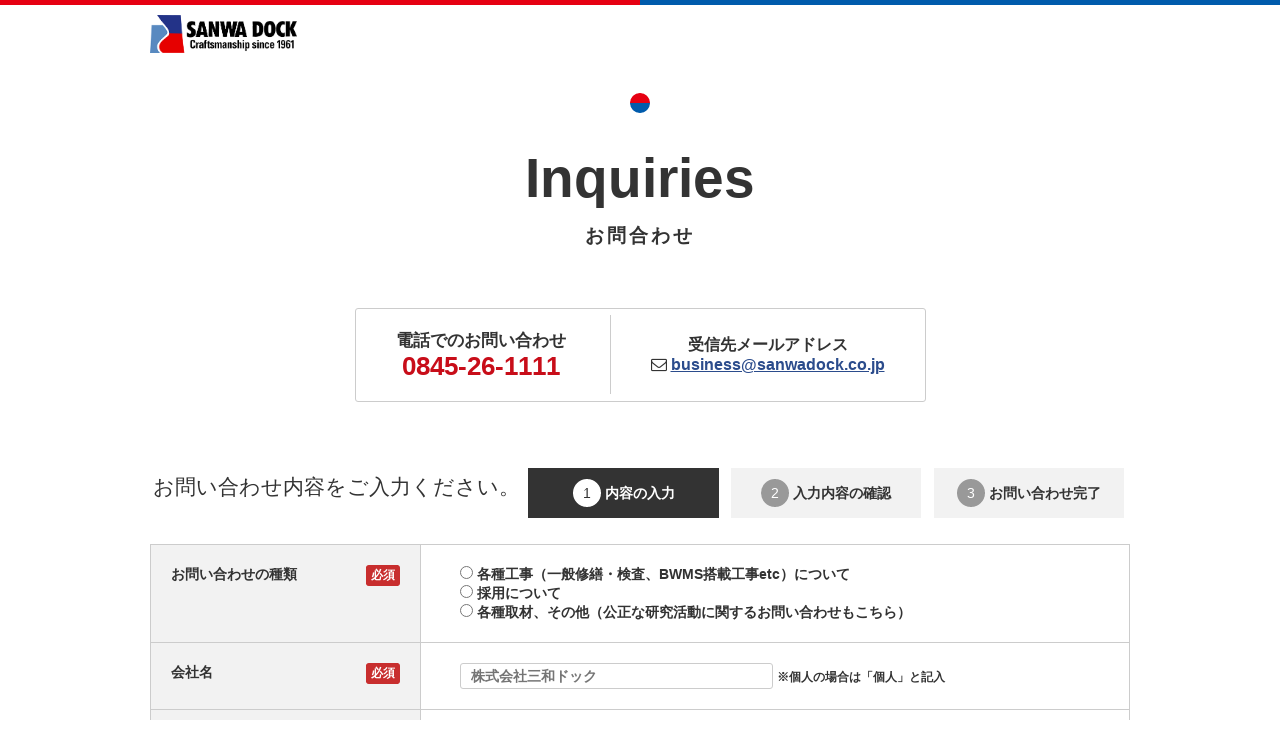

--- FILE ---
content_type: text/html; charset=UTF-8
request_url: https://www.sanwadock.co.jp/form/contact/input
body_size: 3624
content:
<!DOCTYPE HTML>
<!--[if IE 6]> <html class="no-js ie6" lang="ja"> <![endif]-->
<!--[if IE 7]> <html class="no-js ie7" lang="ja"> <![endif]-->
<!--[if IE 8]> <html class="no-js ie8" lang="ja"> <![endif]-->
<html lang=ja class="no-js">
<head>
    <!-- Google Tag Manager -->
    <script>(function(w,d,s,l,i){w[l]=w[l]||[];w[l].push({'gtm.start':
    new Date().getTime(),event:'gtm.js'});var f=d.getElementsByTagName(s)[0],
    j=d.createElement(s),dl=l!='dataLayer'?'&l='+l:'';j.async=true;j.src=
    'https://www.googletagmanager.com/gtm.js?id='+i+dl;f.parentNode.insertBefore(j,f);
    })(window,document,'script','dataLayer','GTM-M44HVS82');</script>
    <!-- End Google Tag Manager -->

    <meta http-equiv="content-type" content="text/html; charset=utf-8">
    <meta name="viewport" content="width=device-width,initial-scale=1.0,minimum-scale=1.0">
    <meta name="format-detection" content="telephone=no">
    <title>お問い合わせ内容の入力｜お問い合わせフォーム｜</title>
    <link rel="shortcut icon" href="/inc/image/common/favicon.ico">
    <link rel="stylesheet" href="/form/inc/css/style.css">

    <!--[if lt IE 9]>
    <script src="/form/inc/js/common/html5shiv.js"></script>
    <script src="/form/inc/js/common/css3-mediaqueries.js"></script>
    <script src="/form/inc/js/common/selectivizr-min.js"></script>
    <script src="/form/inc/js/common/flexibility.js"></script>
    <![endif]-->


</head>
<body id="input">
<!-- Google Tag Manager (noscript) -->
<noscript><iframe src="https://www.googletagmanager.com/ns.html?id=GTM-M44HVS82"
height="0" width="0" style="display:none;visibility:hidden"></iframe></noscript>
<!-- End Google Tag Manager (noscript) -->

  <header>
      <div class="h-wrap">
          <div id="logo">
              <a href="/"><img src="/inc/image/common/img_logo.png" alt="" class="logo"></a>
          </div>
      </div>
  </header>
  <h1 id="pageTitle">Inquiries<span>お問合わせ</span></h1>


    <div id="container">
        <div id="contents">

            <div class="contact_info grid grid1-1">
                <div class="gridwrap">
                    <dl>
                        <dt>
                            <h3>電話でのお問い合わせ</h3>
                            <strong>0845-26-1111</strong>
                        </dt>
                        <dd>受信先メールアドレス<br>
                            <i class="fa fa-envelope-o" aria-hidden="true"></i> <a href="mailto:business@sanwadock.co.jp">business@sanwadock.co.jp</a>
                        </dd>
                    </dl>
                </div>
            </div>

            <section class="step">

                <h2>お問い合わせ内容をご入力ください。</h2>
                <ul>
                    <li class="current">内容の入力</li>
                    <li>入力内容の確認</li>
                    <li>お問い合わせ完了</li>
                </ul>
            </section>


                        <form action="https://www.sanwadock.co.jp/form/contact/confirm" method="post" accept-charset="utf-8" id="main_form" novalidate="novalidate" autocomplete="off">

            <section>
                    <div id="formTable">

                            <div class="form_wrap"  data-form-group="category">
                                    <div class="title">
                                        <label for="category">お問い合わせの種類</label>
                                    </div><div class="tip"><span class="ico must">必須</span></div>
                                    <div class="detail">
                                        <div class="form_group_wrap">
                                            <div class="form_group_inner">

                                                <div class="category">
                                                    <div class="radio-check_normal">
                                                        <fieldset class="radio-check">
                                                                                                                            <span class="radio-check">
                                                                <input type="radio" name="category" value="construction" id="category_construction"  />                                                                <label for="category_construction">
                                                                  各種工事（一般修繕・検査、BWMS搭載工事etc）について                                                                </label>
                                                                </span>
                                                                                                                            <span class="radio-check">
                                                                <input type="radio" name="category" value="recruit" id="category_recruit"  />                                                                <label for="category_recruit">
                                                                  採用について                                                                </label>
                                                                </span>
                                                                                                                            <span class="radio-check">
                                                                <input type="radio" name="category" value="other" id="category_other"  />                                                                <label for="category_other">
                                                                  各種取材、その他（公正な研究活動に関するお問い合わせもこちら）                                                                </label>
                                                                </span>
                                                                                                                    </fieldset>
                                                        <!-- /form_group_wrap -->
                                                    </div>
                                                </div>

                                            </div>
                                            <!-- ここにエラーメッセージが入ります。 -->
                                        <div class="form_error_wrap">
                                                <div class="form_error_inner">
                                                        <i class="fa fa-exclamation-triangle"></i>
                                                    <ul>
                                                                                                            </ul>
                                                </div>
                                            </div>
                                        </div>
                                    </div>
                            </div>

                            <div class="form_wrap"  data-form-group="company">
                                    <div class="title">
                                        <label for="company">会社名</label>
                                    </div><div class="tip"><span class="ico must">必須</span></div>
                                    <div class="detail">
                                            <div class="form_group_wrap">
                                                    <div class="form_group_inner type_postal_code">
                                                            <div class="txt type_company">
                                                                    <input type="text" name="company" value="" class="zenkaku" data-ime-mode="active" placeholder="株式会社三和ドック"  />                                                                    <small>※個人の場合は「個人」と記入</small>
                                                            </div>
                                                    </div>
                                                    <!-- ここにエラーメッセージが入ります。 -->
                                                    <div class="form_error_wrap">
                                                        <div class="form_error_inner">
                                                            <i class="fa fa-exclamation-triangle"></i>
                                                            <ul>
                                                                                                                                        </ul>
                                                        </div>
                                                    </div>
                                                </div>
                                    </div>
                                <!-- /form_wrap -->
                                </div>

                            <div class="form_wrap"  data-form-group="name">
                                    <div class="title">
                                        <label for="name">氏名</label>
                                    </div><div class="tip"><span class="ico must">必須</span></div>
                                    <div class="detail">
                                            <div class="form_group_wrap">
                                                    <div class="form_group_inner type_postal_code">
                                                            <div class="txt type_name">
                                                                    <input type="text" name="name" value="" class="zenkaku" data-ime-mode="active" placeholder="三和 太郎"  />                                                            </div>
                                                    </div>
                                                    <!-- ここにエラーメッセージが入ります。 -->
                                                    <div class="form_error_wrap">
                                                        <div class="form_error_inner">
                                                            <i class="fa fa-exclamation-triangle"></i>
                                                            <ul>
                                                                                                                                        </ul>
                                                        </div>
                                                    </div>
                                                </div>
                                    </div>
                                <!-- /form_wrap -->
                                </div>

                           <div class="form_wrap">
                                    <div class="title">
                                        <label for="address">住所</label>
                                    </div><div class="tip"><span class="ico must">必須</span></div>
                                    <div class="detail">
                                        <div class="form_group_wrap">
                                            <div class="form_group_inner">
                                                    <div class="postalcode"  data-form-group="prefecture_code_1|prefecture_code_2">
                                                        <label for="prefecture_code_1">郵便番号</label>
                                                        <div>
                                                            <input type="tel" name="prefecture_code_1" value="" id="prefecture_code_1" class="postal01" data-ime-mode="inactive" maxlength="3"  />                                                            <span class="hyphen">-</span>
                                                            <input type="tel" name="prefecture_code_2" value="" id="prefecture_code_2" class="postal02" data-ime-mode="inactive" maxlength="4"  />                                                            <span>
                                                                <button class="postal" id="prefecture_zip2addr_btn" type="button" >住所の自動入力</button>
                                                            </span> <span class="example"><a href="http://www.post.japanpost.jp/zipcode/" target="_blank"><i class="fa fa-external-link"></i>郵便番号をお忘れの方 （郵便番号検索）</a></span>
                                                            <!-- /form_group_wrap -->
                                                        </div>
                                                            <!-- ここにエラーメッセージが入ります。 -->
                                                        <fieldset>
                                                            <div class="form_error_wrap">
                                                                <div class="form_error_inner">
                                                                        <i class="fa fa-exclamation-triangle"></i>
                                                                    <ul>
                                                                                                                                            </ul>
                                                                </div>
                                                            </div>
                                                        </fieldset>
                                                    </div>
                                                    <div class="city"  data-form-group="city">
                                                        <label for="city">県市区町・丁目</label>
                                                        <div>
                                                            <input type="text" name="city" value="" class="zenkaku" data-ime-mode="active" id="city"  />                                                            <!-- /form_group_wrap -->
                                                        </div>
                                                            <!-- ここにエラーメッセージが入ります。 -->
                                                        <fieldset>
                                                            <div class="form_error_wrap">
                                                                <div class="form_error_inner">
                                                                        <i class="fa fa-exclamation-triangle"></i>
                                                                    <ul>
                                                                                                                                            </ul>
                                                                </div>
                                                            </div>
                                                        </fieldset>
                                                    </div>
                                                    <div class="house_number"  data-form-group="house_number">
                                                        <label for="house_number">番地</label>
                                                        <div>
                                                            <input type="text" name="house_number" value="" class="zenkaku" data-ime-mode="active" id="house_number"  />                                                            <!-- /form_group_wrap -->
                                                        </div>
                                                            <!-- ここにエラーメッセージが入ります。 -->
                                                        <fieldset>
                                                            <div class="form_error_wrap">
                                                                <div class="form_error_inner">
                                                                        <i class="fa fa-exclamation-triangle"></i>
                                                                    <ul>
                                                                                                                                            </ul>
                                                                </div>
                                                            </div>
                                                        </fieldset>
                                                    </div>
                                                    <div class="building_name"  data-form-group="building_name">
                                                        <label for="building_name">建物名・部屋番号</label>
                                                        <div>
                                                            <input type="text" name="building_name" value="" class="zenkaku" data-ime-mode="active" id="building_name"  />                                                            <!-- /form_group_wrap -->
                                                        </div>
                                                            <!-- ここにエラーメッセージが入ります。 -->
                                                        <fieldset>
                                                            <div class="form_error_wrap">
                                                                <div class="form_error_inner">
                                                                        <i class="fa fa-exclamation-triangle"></i>
                                                                    <ul>
                                                                                                                                            </ul>
                                                                </div>
                                                            </div>
                                                        </fieldset>
                                                    </div>
                                                </div>
                                        </div>
                                    </div>
                                <!-- /form_wrap -->
                                </div>

                            <div class="form_wrap"  data-form-group="email">
                                    <div class="title">
                                                    <label for="email">メールアドレス</label>
                                    </div><div class="tip"><span class="ico must">必須</span></div>
                                    <div class="detail">
                                            <div class="form_group_wrap">
                                                    <div class="form_group_inner">
                                                            <div class="txt">
                                                                    <input type="email" name="email" value="" class="hankaku" data-ime-mode="inactive" placeholder="business@sanwadock.co.jp"  />                                                                    <small>※半角英数字</small>
                                                                    <p>送信内容の控えメールを自動送信いたします。<br>携帯電話メールの方は迷惑メール設定をご確認ください。</p>
                                                                </div>
                                                        </div>
                                                </div>
                                                <!-- ここにエラーメッセージが入ります。 -->
                                            <div class="form_error_wrap">
                                                    <div class="form_error_inner">
                                                        <i class="fa fa-exclamation-triangle"></i>
                                                        <ul>
                                                                                                                        </ul>
                                                    </div>
                                            </div>
                                    </div>
                                    <!-- /form_wrap -->
                            </div>

                            <div class="form_wrap"  data-form-group="tel">
                                    <div class="title">
                                            <label for="tel">電話番号</label>
                                    </div><div class="tip"><span class="ico must">必須</span></div>
                                    <div class="detail">
                                            <div class="form_group_wrap">
                                                    <div class="form_group_inner type_tel">
                                                            <div class="txt type_tel">
                                                                    <input type="tel" name="tel" value="" class="hankaku" data-ime-mode="inactive" placeholder="0845-26-1122"  />                                                                </div>
                                                    </div>
                                                    <!-- ここにエラーメッセージが入ります。 -->
                                                    <div class="form_error_wrap">
                                                        <div class="form_error_inner">
                                                                    <i class="fa fa-exclamation-triangle"></i>
                                                                    <ul>
                                                                                                                                                </ul>
                                                            </div>
                                                    </div>
                                                </div>
                                    </div>
                            <!-- /form_wrap -->
                            </div>

                            <div class="form_wrap"  data-form-group="message">
                                    <div class="title">
                                            <label for="message">お問合わせ内容</label>
                                    </div><div class="tip"><span class="ico must">必須</span></div>
                                    <div class="detail">
                                            <div class="form_group_wrap">
                                                    <div class="form_group_inner">
                                                            <div class="txt long">
                                                                    <textarea name="message" cols="40" rows="10" class="type_box" data-ime-mode="active" ></textarea>                                                                </div>
                                                    </div>
                                                    <!-- ここにエラーメッセージが入ります。 -->
                                                    <div class="form_error_wrap">
                                                        <div class="form_error_inner">
                                                                    <i class="fa fa-exclamation-triangle"></i>
                                                                    <ul>
                                                                                                                                                </ul>
                                                            </div>
                                                    </div>
                                                </div>
                                    </div>
                            <!-- /form_wrap -->
                            </div>

                        </div>
            </section>

            <div class="btn_area">
                        <div class="agree"  data-form-group="agree">
                                    <fieldset>
                                            
<input type="hidden" name="agree" value="" />
                                            <input type="checkbox" name="agree" value="上記内容に同意する" id="agree"  />                                            <label for="agree" ><a href="/privacy/index.html" target="_blank">個人情報の取扱い</a>に同意します。<span class="ico must">必須</span></label>
                                            <!-- ここにエラーメッセージが入ります。 -->
                                            <div class="form_error_wrap">
                                                <div class="form_error_inner">
                                                        <i class="fa fa-exclamation-triangle"></i>
                                                        <ul>
                                                                                                                            </ul>
                                                        </div>
                                                </div>

                                    </fieldset>
                            </div>
                            <button class="button button_step" type="submit">入力内容の確認へ </button>
            <!-- / .btn_area --></div>
            </form>            <!-- /contents --></div>
    <!-- / .container --></div>

    <footer>
            <address>Copyright&copy; SANWA DOCK CO LTD.ALL Rights Reserved</address>
    </footer>

    <!--▼jQuery-->
    <script type="text/javascript" src="/form/inc/js/common/jquery-1.11.3.min.js"></script>

    <script type="text/javascript" src="/form/inc/js/_inc/mdetect.js"></script>
    <script type="text/javascript" src="/form/inc/js/_inc/jquery.iefixbuttons-0.3.js"></script>
    <script type="text/javascript" src="/form/inc/js/_inc/jquery.disableOnSubmit.js"></script>
    <script type="text/javascript" src="/form/inc/js/_inc/jquery.placeholder.js"></script>
    <script type="text/javascript" src="/form/inc/js/_inc/jquery.zip2addrbyclick.min.js"></script>
    <script type="text/javascript" src="/form/inc/js/_inc/jquery.autoKana.js"></script>

    <script type="text/javascript" src="/form/inc/js/common/jquery.pfwForm.min.js"></script>
    <script type="text/javascript" src="/form/inc/js/common/common.js"></script>
    <!--▲jQuery-->
</body>
</html>


--- FILE ---
content_type: text/css
request_url: https://www.sanwadock.co.jp/form/inc/css/style.css
body_size: 3634
content:
/*!
 * ress.css • v1.1.2
 * MIT License
 * github.com/filipelinhares/ress
 */@import url(util/fontawesome/font-awesome.css);html{box-sizing:border-box;overflow-y:scroll;-webkit-text-size-adjust:100%}*,::before,::after{box-sizing:inherit}::before,::after{text-decoration:inherit;vertical-align:inherit}*{background-repeat:no-repeat;padding:0;margin:0}audio:not([controls]){display:none;height:0}hr{overflow:visible}article,aside,details,figcaption,figure,footer,header,main,menu,nav,section,summary{display:block}summary{display:list-item}small{font-size:80%}[hidden],template{display:none}abbr[title]{border-bottom:1px dotted;text-decoration:none}a{background-color:transparent;-webkit-text-decoration-skip:objects}a:active,a:hover{outline-width:0}code,kbd,pre,samp{font-family:monospace, monospace}b,strong{font-weight:bolder}dfn{font-style:italic}mark{background-color:#ff0;color:#000}sub,sup{font-size:75%;line-height:0;position:relative;vertical-align:baseline}sub{bottom:-0.25em}sup{top:-0.5em}input{border-radius:0}button,[type="button"],[type="reset"],[type="submit"],[role="button"]{cursor:pointer}[disabled]{cursor:default}[type="number"]{width:auto}[type="search"]{-webkit-appearance:textfield}[type="search"]::-webkit-search-cancel-button,[type="search"]::-webkit-search-decoration{-webkit-appearance:none}textarea{overflow:auto;resize:vertical}button,input,optgroup,select,textarea{font:inherit}optgroup{font-weight:bold}button{overflow:visible}button::-moz-focus-inner,[type="button"]::-moz-focus-inner,[type="reset"]::-moz-focus-inner,[type="submit"]::-moz-focus-inner{border-style:0;padding:0}button:-moz-focusring,[type="button"]::-moz-focus-inner,[type="reset"]::-moz-focus-inner,[type="submit"]::-moz-focus-inner{outline:1px dotted ButtonText}button,html [type="button"],[type="reset"],[type="submit"]{-webkit-appearance:button}button,select{text-transform:none}button,input,select,textarea{background-color:transparent;border-style:none;color:inherit}select{-moz-appearance:none;-webkit-appearance:none}select::-ms-expand{display:none}select::-ms-value{color:currentColor}legend{border:0;color:inherit;display:table;max-width:100%;white-space:normal}::-webkit-file-upload-button{-webkit-appearance:button;font:inherit}[type="search"]{-webkit-appearance:textfield;outline-offset:-2px}img{border-style:none}progress{vertical-align:baseline}svg:not(:root){overflow:hidden}audio,canvas,progress,video{display:inline-block}@media screen{[hidden~="screen"]{display:inherit}[hidden~="screen"]:not(:active):not(:focus):not(:target){position:absolute !important;clip:rect(0 0 0 0) !important}}[aria-busy="true"]{cursor:progress}[aria-controls]{cursor:pointer}[aria-disabled]{cursor:default}::-moz-selection{background-color:#b3d4fc;color:#000;text-shadow:none}::selection{background-color:#b3d4fc;color:#000;text-shadow:none}*{box-sizing:border-box}body{font-size:90%;font-weight:600;color:#333;background:#fff;font-family:"Noto Sans Japanese", 游ゴシック体, "Yu Gothic", YuGothic, "ヒラギノ角ゴシック Pro", "Hiragino Kaku Gothic Pro", メイリオ, Meiryo, Osaka, "ＭＳ Ｐゴシック", "MS PGothic", sans-serif}a{color:#2b4c8c}a:hover{text-decoration:none}ul,ol{margin:0;padding:0;list-style-type:none}span.radio-check{display:block}h1#pageTitle{padding:30px 0 20px 0;background:#fff;text-align:center;font-size:380%;line-height:1.3}h1#pageTitle:before{content:"";border-top:10px solid #e60012;border-bottom:10px solid #005bac;display:block;width:20px;border-radius:100%;margin:0 auto 30px auto}h1#pageTitle span{display:block;font-size:35%;margin:10px 0 0 0;letter-spacing:3px}#container{margin-bottom:40px}#container #contents{width:980px;margin:0 auto;padding:40px 0}#container #contents h1{text-align:center;font-weight:normal;margin-bottom:20px}#container #contents section{margin-bottom:20px}#complete #container #contents section.borderwrap{border:1px solid #ccc;margin:20px 20px 40px 20px;padding:26.66667px;border-radius:3px}#complete #container #contents section.borderwrap h3{margin-bottom:20px}#complete #container #contents .btn_area a{margin-bottom:0}header{padding:10px;background:#FFF;display:-ms-flex;-js-display:flex;display:-webkit-box;display:-ms-flexbox;display:flex}header .h-wrap{width:980px;margin-right:auto;margin-left:auto;overflow:hidden}header .h-wrap #logo{margin:0;width:15%;float:left;padding-top:5px}header .h-wrap #logo img{width:100%;height:auto;vertical-align:bottom}header .h-wrap h1{text-align:right;padding:6px 0;font-size:1.7em}header:before,header:after{position:absolute;width:50%;height:5px;display:block;content:"";top:0}header:before{background:#e60012;left:0}header:after{background:#005bac;right:0}footer{background:#000;text-align:center;color:#fff;font-size:80%;padding:20px;border-top:1px solid #ccc}footer address{font-style:normal}.btn_area{width:980px;margin:40px auto;text-align:center}button,a.btn{min-width:500px;padding:20px 40px;margin-bottom:10px;font-size:130%;display:inline-block;background:#fff;text-align:center;border:0px solid none;color:#c80d19;-webkit-transition:.3s;transition:.3s;border:1px solid #c80d19;border-radius:3px;text-decoration:none;position:relative}button:before,a.btn:before{content:"\f054";font-family:"FontAwesome";position:absolute;right:20px;top:24px}button:hover,a.btn:hover{background:#9a000c;color:#FFF}button.back,a.btn.back{width:auto;min-width:inherit;background:#fff;border:1px solid #ccc;color:#333;font-size:120%;padding-left:60px;margin-right:20px}button.back:hover,a.btn.back:hover{background:#f2f2f2}button.back:before,a.btn.back:before{content:"\f053";right:inherit;left:20px}button.postal{min-width:auto;padding:5px 15px 5px 5px;margin:10px 0 10px 20px;font-size:90%;display:inline-block;width:auto;display:block}@media screen and (max-width: 768px){button.postal{margin:15px 0}}button.postal:before{content:"\f054";font-family:"FontAwesome";position:absolute;right:2px;top:0.7em}#formTable{border-top:1px solid #ccc}#formTable .form_wrap{border:1px solid #ccc;border-top:0;display:-ms-flex;-js-display:flex;display:-webkit-box;display:-ms-flexbox;display:flex}#formTable .title,#formTable .detail,#formTable .tip{-webkit-box-orient:horizontal;-webkit-box-direction:normal;-ms-flex-direction:row;flex-direction:row}#formTable .title{width:20%;background:#f2f2f2;color:#333;padding:20px}#formTable .tip{margin-right:2%;background:#f2f2f2;padding:20px 2% 20px 2%;border-right:1px solid #ccc}#formTable .detail{width:68%;padding:20px}#formTable .txt{margin-bottom:15px}#formTable .txt p{margin-top:15px}#formTable .txt:last-child{margin-bottom:0}#formTable .category fieldset,#formTable .building_name fieldset{margin-bottom:0}#formTable .postalcode fieldset,#formTable .city fieldset,#formTable .house_number fieldset{margin-bottom:20px}#formTable input{width:50%}@media screen and (max-width: 768px){#formTable input{width:100%}}#formTable .radio-check input{width:auto;display:inline;border:none}@media screen and (max-width: 768px){#formTable .radio-check input{border:1px solid #ccc}}@media screen and (max-width: 768px){#formTable .radio-check span{display:block}}#formTable .radio-check label{padding:0 10px 0 0}#formTable .postalcode input{width:20%}@media screen and (max-width: 768px){#formTable .postalcode input{display:inline-block;width:45%}}#formTable .example i{display:inline-block;margin-left:20px;padding-right:7px}@media screen and (max-width: 768px){#formTable .example i{margin-left:0}}.btn_area fieldset input{border:none}@media screen and (max-width: 768px){.btn_area fieldset input{border:1px solid #ccc}}.btn_area fieldset label{padding-left:3px}input,textarea{border:1px solid #ccc;border-radius:3px;padding:4px 10px;background:#fff}input.small{width:30%}input.medium{width:50%}input.long{width:80%}textarea{width:100%}.ico{width:40px\9;text-align:center\9;font-size:80%;padding:3px 5px;border-radius:3px;display:inline-block;color:#fff}.ico .sample:not(:target){text-align:inherit\9;width:inherit\9}.ico.must{background:#c82e2e}.ico.optional{background:#333}fieldset{border:0 none;margin-bottom:40px}fieldset label{padding:20px}fieldset label:hover{cursor:pointer}.error{background:#f7dada;border:2px solid #d53030;padding:20px;color:#d53030;margin:20px auto;border-radius:3px}.form_error_wrap{display:none}.form_error .form_error_wrap{display:block;color:#d53030}.form_error .form_error_wrap ul{font-size:90%;display:inline-block;margin-top:5px}.form_error .form_error_wrap ul i{display:inline}.form_error input,.form_error textarea{background:#f7dada;border:2px solid #d53030;padding:4px 10px;color:#d53030}.step{margin-bottom:40px;display:-ms-flex;-js-display:flex;display:-webkit-box;display:-ms-flexbox;display:flex}.step h2,.step ul{-webkit-box-orient:horizontal;-webkit-box-direction:normal;-ms-flex-direction:row;flex-direction:row}.step h2{width:38%;min-height:50px;line-height:50px;text-align:center;font-weight:normal;font-size:145%}.step ul{width:62%;display:-ms-flex;-js-display:flex;display:-webkit-box;display:-ms-flexbox;display:flex}.step ul li{-webkit-box-orient:horizontal;-webkit-box-direction:normal;-ms-flex-direction:row;flex-direction:row;width:32%;min-height:50px;line-height:50px;margin:1%;background:#535353;padding:0 20px;text-align:center;counter-increment:cnt;background:#f2f2f2}.step ul li:before{content:counter(cnt);background:#999;color:#fff;border-radius:50%;width:28px;line-height:28px;display:inline-block;margin-right:.3em;font-weight:500;text-align:center}.step ul li.current{background:#333;color:#fff}.step ul li.current:before{background:#fff;color:#333}@media screen and (max-width: 768px){.step h2{width:100%;font-size:120%}.step ul{display:none}}.grid .gridwrap dl,.grid .gridwrap div{display:inline-block}.grid.grid1-1 .gridwrap{width:70%;margin:0 auto}.grid.grid1-1 .gridwrap dl,.grid.grid1-1 .gridwrap div{width:auto}.grid.grid1-2 .gridwrap dl,.grid.grid1-2 .gridwrap div{width:47.5%;margin:1%}.grid.grid1-3 .gridwrap dl,.grid.grid1-3 .gridwrap div{width:30%;margin:1%}.contact_info{margin-bottom:40px}.contact_info .gridwrap{text-align:center}.contact_info dl{background:#fff;border:1px solid #ccc;text-align:center;margin-bottom:20px;border-radius:3px;margin-bottom:20px}.contact_info dl dt,.contact_info dl dd{padding:20px}.contact_info dl dt{padding-bottom:0}.contact_info dl dt strong{display:block;color:#c80d19;font-size:180%}.contact_info.grid1-1 dl dt,.contact_info.grid1-1 dl dd{display:inline-block;text-align:center;vertical-align:middle;padding:20px 40px}.contact_info.grid1-1 dl dd{border-left:1px solid #ccc;font-size:110%}@media screen and (max-width: 768px){#container #contents{padding:20px 0}#container #contents .contact_info,.btn_area,#complete section.borderwrap{padding:10px}header .h-wrap,#container #contents,.btn_area{width:100%}.btn_area{margin:0 auto}.step h2{width:100%;font-size:120%}.step ul{display:none}input,textarea{width:100%;display:block}input.medium,input.long,input.small,textarea.medium,textarea.long,textarea.small{width:100%;display:block}input[type="checkbox"]{width:auto;display:inline-block}.grid.grid1-1 .gridwrap,.grid.grid1-2 .gridwrap,.grid.grid1-3 .gridwrap{width:100%;margin:0 auto}.grid.grid1-1 .gridwrap dl,.grid.grid1-1 .gridwrap div,.grid.grid1-2 .gridwrap dl,.grid.grid1-2 .gridwrap div,.grid.grid1-3 .gridwrap dl,.grid.grid1-3 .gridwrap div{width:100%;margin-left:0}.contact_info{margin-bottom:20px}.contact_info.grid1-1 dl dt{padding-left:0;padding-right:0}.contact_info.grid1-1 dl dd{border-left:0 none;padding-top:0}}@media screen and (max-width: 480px){header .h-wrap h1,header .h-wrap #logo{float:none;text-align:center;font-size:170%;width:auto}header .h-wrap #logo img{width:50%;display:block}button,a.btn,button.back,a.btn.back{display:inline-block;min-width:inherit;width:100%;margin:0 0 20px 0}.grid .gridwrap dl,.grid .gridwrap div{display:block}.grid.grid1-1 .gridwrap,.grid.grid1-2 .gridwrap,.grid.grid1-3 .gridwrap{width:100%;margin:0 auto}.grid.grid1-1 .gridwrap dl,.grid.grid1-1 .gridwrap div,.grid.grid1-2 .gridwrap dl,.grid.grid1-2 .gridwrap div,.grid.grid1-3 .gridwrap dl,.grid.grid1-3 .gridwrap div{margin-bottom:20px}.grid.grid1-1 .gridwrap dl:last-child,.grid.grid1-1 .gridwrap div:last-child,.grid.grid1-2 .gridwrap dl:last-child,.grid.grid1-2 .gridwrap div:last-child,.grid.grid1-3 .gridwrap dl:last-child,.grid.grid1-3 .gridwrap div:last-child{margin-bottom:0}.grid.grid1-1 .gridwrap div,.grid.grid1-2 .gridwrap div,.grid.grid1-3 .gridwrap div{width:auto}.grid.grid1-1 .gridwrap dl,.grid.grid1-2 .gridwrap dl,.grid.grid1-3 .gridwrap dl{width:auto}}@media screen and (max-width: 480px) and (max-width: 480px){.grid.grid1-1 .gridwrap dd,.grid.grid1-2 .gridwrap dd,.grid.grid1-3 .gridwrap dd{padding:0 20px 20px 20px}}@media screen and (max-width: 480px){#formTable{border-top:0}#formTable .form_wrap{display:block;padding-left:0;padding-right:0;border:0}#formTable .title,#formTable .tip{display:inline-block}#formTable .title{width:80%;font-weight:bold;padding:10px 10px 11px 10px}#confim #formTable .title{width:100%}#formTable .tip{width:20%;margin:0;text-align:right;padding:9px;border:0}#formTable .detail{width:100%;display:block}fieldset label{padding:0}}

/*# sourceMappingURL=map/style.css.map */


--- FILE ---
content_type: application/javascript
request_url: https://www.sanwadock.co.jp/form/inc/js/common/jquery.pfwForm.min.js
body_size: 6041
content:
var MobileEsp={initCompleted:!1,isWebkit:!1,isMobilePhone:!1,isIphone:!1,isAndroid:!1,isAndroidPhone:!1,isTierTablet:!1,isTierIphone:!1,isTierRichCss:!1,isTierGenericMobile:!1,engineWebKit:"webkit",deviceIphone:"iphone",deviceIpod:"ipod",deviceIpad:"ipad",deviceMacPpc:"macintosh",deviceAndroid:"android",deviceGoogleTV:"googletv",deviceHtcFlyer:"htc_flyer",deviceWinPhone7:"windows phone os 7",deviceWinPhone8:"windows phone 8",deviceWinMob:"windows ce",deviceWindows:"windows",deviceIeMob:"iemobile",devicePpc:"ppc",enginePie:"wm5 pie",deviceBB:"blackberry",deviceBB10:"bb10",vndRIM:"vnd.rim",deviceBBStorm:"blackberry95",deviceBBBold:"blackberry97",deviceBBBoldTouch:"blackberry 99",deviceBBTour:"blackberry96",deviceBBCurve:"blackberry89",deviceBBCurveTouch:"blackberry 938",deviceBBTorch:"blackberry 98",deviceBBPlaybook:"playbook",deviceSymbian:"symbian",deviceSymbos:"symbos",deviceS60:"series60",deviceS70:"series70",deviceS80:"series80",deviceS90:"series90",devicePalm:"palm",deviceWebOS:"webos",deviceWebOShp:"hpwos",engineBlazer:"blazer",engineXiino:"xiino",deviceNuvifone:"nuvifone",deviceBada:"bada",deviceTizen:"tizen",deviceMeego:"meego",deviceKindle:"kindle",engineSilk:"silk-accelerated",vndwap:"vnd.wap",wml:"wml",deviceTablet:"tablet",deviceBrew:"brew",deviceDanger:"danger",deviceHiptop:"hiptop",devicePlaystation:"playstation",devicePlaystationVita:"vita",deviceNintendoDs:"nitro",deviceNintendo:"nintendo",deviceWii:"wii",deviceXbox:"xbox",deviceArchos:"archos",engineOpera:"opera",engineNetfront:"netfront",engineUpBrowser:"up.browser",engineOpenWeb:"openweb",deviceMidp:"midp",uplink:"up.link",engineTelecaQ:"teleca q",engineObigo:"obigo",devicePda:"pda",mini:"mini",mobile:"mobile",mobi:"mobi",maemo:"maemo",linux:"linux",mylocom2:"sony/com",manuSonyEricsson:"sonyericsson",manuericsson:"ericsson",manuSamsung1:"sec-sgh",manuSony:"sony",manuHtc:"htc",svcDocomo:"docomo",svcKddi:"kddi",svcVodafone:"vodafone",disUpdate:"update",uagent:"",InitDeviceScan:function(){this.initCompleted=!1,navigator&&navigator.userAgent&&(this.uagent=navigator.userAgent.toLowerCase()),this.isWebkit=this.DetectWebkit(),this.isIphone=this.DetectIphone(),this.isAndroid=this.DetectAndroid(),this.isAndroidPhone=this.DetectAndroidPhone(),this.isTierIphone=this.DetectTierIphone(),this.isTierTablet=this.DetectTierTablet(),this.isMobilePhone=this.DetectMobileQuick(),this.isTierRichCss=this.DetectTierRichCss(),this.isTierGenericMobile=this.DetectTierOtherPhones(),this.initCompleted=!0},DetectIphone:function(){return this.initCompleted||this.isIphone?this.isIphone:this.uagent.search(this.deviceIphone)>-1?this.DetectIpad()||this.DetectIpod()?!1:!0:!1},DetectIpod:function(){return this.uagent.search(this.deviceIpod)>-1?!0:!1},DetectIphoneOrIpod:function(){return this.DetectIphone()||this.DetectIpod()?!0:!1},DetectIpad:function(){return this.uagent.search(this.deviceIpad)>-1&&this.DetectWebkit()?!0:!1},DetectIos:function(){return this.DetectIphoneOrIpod()||this.DetectIpad()?!0:!1},DetectAndroid:function(){return this.initCompleted||this.isAndroid?this.isAndroid:this.uagent.search(this.deviceAndroid)>-1||this.DetectGoogleTV()?!0:this.uagent.search(this.deviceHtcFlyer)>-1?!0:!1},DetectAndroidPhone:function(){return this.initCompleted||this.isAndroidPhone?this.isAndroidPhone:this.DetectAndroid()&&this.uagent.search(this.mobile)>-1?!0:this.DetectOperaAndroidPhone()?!0:this.uagent.search(this.deviceHtcFlyer)>-1?!0:!1},DetectAndroidTablet:function(){return this.DetectAndroid()?this.DetectOperaMobile()?!1:this.uagent.search(this.deviceHtcFlyer)>-1?!1:this.uagent.search(this.mobile)>-1?!1:!0:!1},DetectAndroidWebKit:function(){return this.DetectAndroid()&&this.DetectWebkit()?!0:!1},DetectGoogleTV:function(){return this.uagent.search(this.deviceGoogleTV)>-1?!0:!1},DetectWebkit:function(){return this.initCompleted||this.isWebkit?this.isWebkit:this.uagent.search(this.engineWebKit)>-1?!0:!1},DetectWindowsPhone:function(){return this.DetectWindowsPhone7()||this.DetectWindowsPhone8()?!0:!1},DetectWindowsPhone7:function(){return this.uagent.search(this.deviceWinPhone7)>-1?!0:!1},DetectWindowsPhone8:function(){return this.uagent.search(this.deviceWinPhone8)>-1?!0:!1},DetectWindowsMobile:function(){return this.DetectWindowsPhone()?!1:this.uagent.search(this.deviceWinMob)>-1||this.uagent.search(this.deviceIeMob)>-1||this.uagent.search(this.enginePie)>-1?!0:this.uagent.search(this.devicePpc)>-1&&!(this.uagent.search(this.deviceMacPpc)>-1)?!0:this.uagent.search(this.manuHtc)>-1&&this.uagent.search(this.deviceWindows)>-1?!0:!1},DetectBlackBerry:function(){return this.uagent.search(this.deviceBB)>-1||this.uagent.search(this.vndRIM)>-1?!0:this.DetectBlackBerry10Phone()?!0:!1},DetectBlackBerry10Phone:function(){return this.uagent.search(this.deviceBB10)>-1&&this.uagent.search(this.mobile)>-1?!0:!1},DetectBlackBerryTablet:function(){return this.uagent.search(this.deviceBBPlaybook)>-1?!0:!1},DetectBlackBerryWebKit:function(){return this.DetectBlackBerry()&&this.uagent.search(this.engineWebKit)>-1?!0:!1},DetectBlackBerryTouch:function(){return this.DetectBlackBerry()&&(this.uagent.search(this.deviceBBStorm)>-1||this.uagent.search(this.deviceBBTorch)>-1||this.uagent.search(this.deviceBBBoldTouch)>-1||this.uagent.search(this.deviceBBCurveTouch)>-1)?!0:!1},DetectBlackBerryHigh:function(){return this.DetectBlackBerryWebKit()?!1:this.DetectBlackBerry()&&(this.DetectBlackBerryTouch()||this.uagent.search(this.deviceBBBold)>-1||this.uagent.search(this.deviceBBTour)>-1||this.uagent.search(this.deviceBBCurve)>-1)?!0:!1},DetectBlackBerryLow:function(){return this.DetectBlackBerry()?this.DetectBlackBerryHigh()||this.DetectBlackBerryWebKit()?!1:!0:!1},DetectS60OssBrowser:function(){return this.DetectWebkit()&&(this.uagent.search(this.deviceS60)>-1||this.uagent.search(this.deviceSymbian)>-1)?!0:!1},DetectSymbianOS:function(){return this.uagent.search(this.deviceSymbian)>-1||this.uagent.search(this.deviceS60)>-1||this.uagent.search(this.deviceSymbos)>-1&&this.DetectOperaMobile||this.uagent.search(this.deviceS70)>-1||this.uagent.search(this.deviceS80)>-1||this.uagent.search(this.deviceS90)>-1?!0:!1},DetectPalmOS:function(){return this.DetectPalmWebOS()?!1:this.uagent.search(this.devicePalm)>-1||this.uagent.search(this.engineBlazer)>-1||this.uagent.search(this.engineXiino)>-1?!0:!1},DetectPalmWebOS:function(){return this.uagent.search(this.deviceWebOS)>-1?!0:!1},DetectWebOSTablet:function(){return this.uagent.search(this.deviceWebOShp)>-1&&this.uagent.search(this.deviceTablet)>-1?!0:!1},DetectOperaMobile:function(){return this.uagent.search(this.engineOpera)>-1&&(this.uagent.search(this.mini)>-1||this.uagent.search(this.mobi)>-1)?!0:!1},DetectOperaAndroidPhone:function(){return this.uagent.search(this.engineOpera)>-1&&this.uagent.search(this.deviceAndroid)>-1&&this.uagent.search(this.mobi)>-1?!0:!1},DetectOperaAndroidTablet:function(){return this.uagent.search(this.engineOpera)>-1&&this.uagent.search(this.deviceAndroid)>-1&&this.uagent.search(this.deviceTablet)>-1?!0:!1},DetectKindle:function(){return this.uagent.search(this.deviceKindle)>-1&&!this.DetectAndroid()?!0:!1},DetectAmazonSilk:function(){return this.uagent.search(this.engineSilk)>-1?!0:!1},DetectGarminNuvifone:function(){return this.uagent.search(this.deviceNuvifone)>-1?!0:!1},DetectBada:function(){return this.uagent.search(this.deviceBada)>-1?!0:!1},DetectTizen:function(){return this.uagent.search(this.deviceTizen)>-1?!0:!1},DetectMeego:function(){return this.uagent.search(this.deviceMeego)>-1?!0:!1},DetectDangerHiptop:function(){return this.uagent.search(this.deviceDanger)>-1||this.uagent.search(this.deviceHiptop)>-1?!0:!1},DetectSonyMylo:function(){return this.uagent.search(this.manuSony)>-1&&(this.uagent.search(this.qtembedded)>-1||this.uagent.search(this.mylocom2)>-1)?!0:!1},DetectMaemoTablet:function(){return this.uagent.search(this.maemo)>-1?!0:this.uagent.search(this.linux)>-1&&this.uagent.search(this.deviceTablet)>-1&&!this.DetectWebOSTablet()&&!this.DetectAndroid()?!0:!1},DetectArchos:function(){return this.uagent.search(this.deviceArchos)>-1?!0:!1},DetectGameConsole:function(){return this.DetectSonyPlaystation()||this.DetectNintendo()||this.DetectXbox()?!0:!1},DetectSonyPlaystation:function(){return this.uagent.search(this.devicePlaystation)>-1?!0:!1},DetectGamingHandheld:function(){return this.uagent.search(this.devicePlaystation)>-1&&this.uagent.search(this.devicePlaystationVita)>-1?!0:!1},DetectNintendo:function(){return this.uagent.search(this.deviceNintendo)>-1||this.uagent.search(this.deviceWii)>-1||this.uagent.search(this.deviceNintendoDs)>-1?!0:!1},DetectXbox:function(){return this.uagent.search(this.deviceXbox)>-1?!0:!1},DetectBrewDevice:function(){return this.uagent.search(this.deviceBrew)>-1?!0:!1},DetectSmartphone:function(){return this.DetectTierIphone()||this.DetectS60OssBrowser()||this.DetectSymbianOS()||this.DetectWindowsMobile()||this.DetectBlackBerry()||this.DetectPalmOS()?!0:!1},DetectMobileQuick:function(){return this.DetectTierTablet()?!1:this.initCompleted||this.isMobilePhone?this.isMobilePhone:this.DetectSmartphone()?!0:this.uagent.search(this.mobile)>-1?!0:this.DetectKindle()||this.DetectAmazonSilk()?!0:this.uagent.search(this.deviceMidp)>-1||this.DetectBrewDevice()?!0:this.DetectOperaMobile()||this.DetectArchos()?!0:this.uagent.search(this.engineObigo)>-1||this.uagent.search(this.engineNetfront)>-1||this.uagent.search(this.engineUpBrowser)>-1||this.uagent.search(this.engineOpenWeb)>-1?!0:!1},DetectMobileLong:function(){return this.DetectMobileQuick()?!0:this.DetectGameConsole()?!0:this.DetectDangerHiptop()||this.DetectMaemoTablet()||this.DetectSonyMylo()||this.DetectGarminNuvifone()?!0:this.uagent.search(this.devicePda)>-1&&!(this.uagent.search(this.disUpdate)>-1)?!0:this.uagent.search(this.manuSamsung1)>-1||this.uagent.search(this.manuSonyEricsson)>-1||this.uagent.search(this.manuericsson)>-1?!0:this.uagent.search(this.svcDocomo)>-1||this.uagent.search(this.svcKddi)>-1||this.uagent.search(this.svcVodafone)>-1?!0:!1},DetectTierTablet:function(){return this.initCompleted||this.isTierTablet?this.isTierTablet:this.DetectIpad()||this.DetectAndroidTablet()||this.DetectBlackBerryTablet()||this.DetectWebOSTablet()?!0:!1},DetectTierIphone:function(){return this.initCompleted||this.isTierIphone?this.isTierIphone:this.DetectIphoneOrIpod()||this.DetectAndroidPhone()||this.DetectWindowsPhone()||this.DetectBlackBerry10Phone()||this.DetectPalmWebOS()||this.DetectBada()||this.DetectTizen()||this.DetectGamingHandheld()?!0:this.DetectBlackBerryWebKit()&&this.DetectBlackBerryTouch()?!0:!1},DetectTierRichCss:function(){return this.initCompleted||this.isTierRichCss?this.isTierRichCss:this.DetectTierIphone()||this.DetectKindle()||this.DetectTierTablet()?!1:this.DetectMobileQuick()?this.DetectWebkit()?!0:this.DetectS60OssBrowser()||this.DetectBlackBerryHigh()||this.DetectWindowsMobile()||this.uagent.search(this.engineTelecaQ)>-1?!0:!1:!1},DetectTierOtherPhones:function(){return this.initCompleted||this.isTierGenericMobile?this.isTierGenericMobile:this.DetectTierIphone()||this.DetectTierRichCss()||this.DetectTierTablet()?!1:this.DetectMobileLong()?!0:!1}};MobileEsp.InitDeviceScan();
;jQuery.fn.ieFixButtons=function(){return/MSIE [567]\./i.test(window.navigator.userAgent)?this.find("button[type=submit]").click(function(){jQuery(this.form).bind("submit",{button:jQuery(this)},function(t){var n=t.data.button,e=n.get(0).outerHTML.match(/value\s*=\s*['"]([^'"]*)['"]/),u=e?e[1]:"",i=jQuery('<input type="hidden" '+(n.attr("name")?'name="'+n.attr("name")+'" ':"")+'" value="'+u+'" />');jQuery(this).append(i),jQuery.each(jQuery(this).find("button"),function(){jQuery(this).attr("name","")})})}).end():this};
;!function(){$.fn.disableOnSubmit=function(t){var t=$.extend({timeout:1e4},t),i=$(":submit, :image",this);return i.bind("click",function(){var t=$("<input />").attr("type","hidden").attr("name",$(this).attr("name")).attr("value",$(this).attr("value"));$(this).after(t)}),$(this).bind("submit",function(){i.attr("disabled",!0),setTimeout(function(){i.attr("disabled",!1)},t.timeout)}),this}}(jQuery);
;!function(e,a,t){function l(e){var a={},l=/^jQuery\d+$/;return t.each(e.attributes,function(e,t){t.specified&&!l.test(t.name)&&(a[t.name]=t.value)}),a}function r(e,a){var l=this,r=t(l);if(l.value==r.attr("placeholder")&&r.hasClass("placeholder"))if(r.data("placeholder-password")){if(r=r.hide().next().show().attr("id",r.removeAttr("id").data("placeholder-id")),e===!0)return r[0].value=a;r.focus()}else l.value="",r.removeClass("placeholder"),l==d()&&l.select()}function o(){var e,a=this,o=t(a),d=this.id;if(""==a.value){if("password"==a.type){if(!o.data("placeholder-textinput")){try{e=o.clone().attr({type:"text"})}catch(c){e=t("<input>").attr(t.extend(l(this),{type:"text"}))}e.removeAttr("name").data({"placeholder-password":o,"placeholder-id":d}).bind("focus.placeholder",r),o.data({"placeholder-textinput":e,"placeholder-id":d}).before(e)}o=o.removeAttr("id").hide().prev().attr("id",d).show()}o.addClass("placeholder"),o[0].value=o.attr("placeholder")}else o.removeClass("placeholder")}function d(){try{return a.activeElement}catch(e){}}var c,n,i="placeholder"in a.createElement("input"),u="placeholder"in a.createElement("textarea"),h=t.fn,p=t.valHooks,s=t.propHooks;i&&u?(n=h.placeholder=function(){return this},n.input=n.textarea=!0):(n=h.placeholder=function(){var e=this;return e.filter((i?"textarea":":input")+"[placeholder]").not(".placeholder").bind({"focus.placeholder":r,"blur.placeholder":o}).data("placeholder-enabled",!0).trigger("blur.placeholder"),e},n.input=i,n.textarea=u,c={get:function(e){var a=t(e),l=a.data("placeholder-password");return l?l[0].value:a.data("placeholder-enabled")&&a.hasClass("placeholder")?"":e.value},set:function(e,a){var l=t(e),c=l.data("placeholder-password");return c?c[0].value=a:l.data("placeholder-enabled")?(""==a?(e.value=a,e!=d()&&o.call(e)):l.hasClass("placeholder")?r.call(e,!0,a)||(e.value=a):e.value=a,l):e.value=a}},i||(p.input=c,s.value=c),u||(p.textarea=c,s.value=c),t(function(){t(a).delegate("form","submit.placeholder",function(){var e=t(".placeholder",this).each(r);setTimeout(function(){e.each(o)},10)})}),t(e).bind("beforeunload.placeholder",function(){t(".placeholder").each(function(){this.value=""})}))}(this,document,jQuery);
;/*
 * jQuery.zip2addr https://github.com/kotarok/jQuery.zip2addr Copyright 2010, Kotaro Kokubo a.k.a kotarok kotaro@nodot.jp / jQuery.Zip2AddrByClick.js v0.1 https://github.com/dounokouno/jQuery.Zip2AddrByClick Copyright 2012, TAGAWA Takao dounokouno@gmail.com / Dual licensed under the MIT or GPL Version 2 licenses. / Minified by YUI Compressor */
$.fn.zip2addrbyclick=function(e){var h=$.extend({api:"http://www.google.com/transliterate?langpair=ja-Hira|ja&jsonp=?",prefectureToken:"(東京都|道|府|県)",zipDelimiter:"-",zip:null,zip2:null,pref:null,addr:null},e);var b=$.fn.zip2addrbyclick.cache;var d=function(c,i){if(location.protocol==="https:"){h.api=h.api.replace(/http:/,"https:")}$.getJSON(h.api,{text:c},function(j){if(RegExp(h.prefectureToken).test(j[0][1][0])){i(j[0][1][0].replace(RegExp("(.*?"+h.prefectureToken+")(.+)"),function(l,k,n,m){return[k,m]}))}})};var f=(function(){if(h.pref){return function(i){var c=i.split(",");if(c){if(!RegExp(c[1]).test($(h.addr).val())){$(h.pref).val(c[0]);$(h.addr).val(c[1])}}else{if(!RegExp(c[1]).test($(h.addr).val())){$(h.pref).add(h.addr).val("")}}}}else{return function(j){var i=j.replace(",","");var c=h.addr;if(i){if(!RegExp(i).test($(c).val())){$(c).val(i)}}else{if(!RegExp(i).test($(c).val())){$(c).val("")}}}}})();var g=(function(){var i=/[\uFF01-\uFF5E]/g,c=function(j){return String.fromCharCode(j.charCodeAt()-65248)};return function(j){return j.replace(i,c)}})();var a=function(i){var c=g(i).replace(/\D/g,"");if(c.length===7){if(b[c]===undefined){d(c.replace(/(\d\d\d)(\d\d\d\d)/,"$1-$2"),function(j){b[c]=j;f(j)})}else{f(b[c])}}};this.each(function(){$(this).click(function(){if(h.zip&&h.zip2){a($(h.zip).val()+""+$(h.zip2).val())}else{if(h.zip){var c=$(h.zip);a(c.val());c.val(function(){return g(c.val()).replace(/\D/g,"").replace(/(\d\d\d)(\d\d\d\d)/,"$1"+h.zipDelimiter+"$2")})}}})});return this};$.fn.zip2addrbyclick.cache={};!function(n){n.fn.autoKana=function(e,a,t){function i(n){if(!y)if(Math.abs(values.length-n.length)>1){var e=n.join("").replace(x,"").split("");Math.abs(values.length-e.length)>1&&b()}else values.length==K.length&&values.join("")!=K&&b()}function r(){var n,e;if(n=j.val(),""==n)h(),v();else{if(n=g(n),K==n)return;K=n,y||(e=n.replace(w,"").split(""),i(e),v(e))}}function l(){clearInterval(m)}function u(){l()}function o(){p(),s()}function f(){y&&p()}function c(n){return n>=12353&&12435>=n||12445==n||12446==n}function g(n){if(n.match(ignoreString))return n.replace(ignoreString,"");var e,a,t;for(a=ignoreString.split(""),t=n.split(""),e=0;e<a.length;e++)a[e]==t[e]&&(t[e]="");return t.join("")}function s(){m=setInterval(r,30)}function v(n){if(!y&&(n&&(values=n),C)){var e=S(baseKana+values.join(""));k.val(e)}}function h(){baseKana="",y=!1,ignoreString="",K="",values=[]}function p(){baseKana=k.val(),y=!1,ignoreString=j.val()}function b(){baseKana+=values.join(""),y=!0,values=[]}function S(n){if(d.katakana){var e,a,t;for(t=new String,a=0;a<n.length;a++)e=n.charCodeAt(a),t+=c(e)?String.fromCharCode(e+96):n.charAt(a);return t}return n}var j,k,K,d=n.extend({katakana:!1},t),w=new RegExp("[^ 　ぁあ-んー]","g"),x=new RegExp("[ぁぃぅぇぉっゃゅょ]","g"),C=!1,m=null,y=!0;j=n(e),k=n(a),C=!0,h(),j.blur(u),j.focus(o),j.keydown(f)}}(jQuery);
;!function(t){var n={init:function(n){var e=t.extend({},t.fn.pfwForm.defaults,n);return t(window).data("pfwform-unload-confirm")||t(window).data("pfwform-unload-confirm",!1),this.each(function(){var n=this;if(t(n).is("form")||t.error("Element is not a form."),t(n).data("submitButtons",t(n).find('input[type="submit"], button[type="submit"]')),t(n).data("hiddenInputs",t(n).find('input[type="hidden"]')),t(n).data("visibleInputs",t(n).find('input[type!="hidden"], textarea, select')),t(n).data("textInputs",t(n).data("visibleInputs").filter('input[type="text"], input[type="search"], input[type="number"], input[type="password"], input[type="email"], input[type="url"], input[type="tel"], textarea, input:not([type])')),t(n).data("singleLineTextInputs",t(n).data("visibleInputs").filter('input[type="text"], input[type="search"], input[type="number"], input[type="password"], input[type="email"], input[type="url"], input[type="tel"], input:not([type])')),t(n).data("checkInputs",t(n).data("visibleInputs").filter('input[type="checkbox"], input[type="radio"]')),t(n).data("selectInputs",t(n).data("visibleInputs").filter("select")),e.imeControl===!0){var i=["auto","active","inactive","disabled"];t.each(i,function(){t(n).data("textInputs").filter('[data-ime-mode="'+this+'"]').css("ime-mode",this)})}return e.autoFocus===!0&&MobileEsp.DetectMobileQuick()===!1&&t(n).data("visibleInputs").eq(0).focus(),e.placeholder===!0&&t(n).data("visibleInputs").placeholder(),e.unloadConfirm===!0&&t(window).data("pfwform-unload-confirm")===!1&&(t(window).on("beforeunload",function(){return"このページから移動しますか？入力途中の内容は保存されません。"}),t(n).on("submit",function(){t(window).off("beforeunload")}),t(window).data("pfwform-unload-confirm",!0)),t(n).ieFixButtons(),e.enterKeySubmit===!1&&t(n).data("singleLineTextInputs").on("keypress",function(t){var n=t.which?t.which:t.keyCode;return 13!=n}),e.disableOnSubmit===!0&&t(n).disableOnSubmit(),n})},zip2Addr:function(n){return this.each(function(){t(n.btn).zip2addrbyclick(t.extend({zip:null,zip2:null,pref:null,addr:null},n))})},autoKana:function(n){return this.each(function(){t.fn.autoKana(n.name,n.furigana,{katakana:!0})})},submitButtons:function(){return t(this).data("submitButtons")},hiddenInputs:function(){return t(this).data("hiddenInputs")},visibleInputs:function(){return t(this).data("visibleInputs")},textInputs:function(){return t(this).data("textInputs")},singleLineTextInputs:function(){return t(this).data("singleLineTextInputs")},checkInputs:function(){return t(this).data("checkInputs")},selectInputs:function(){return t(this).data("selectInputs")}};t.fn.pfwForm=function(e){return n[e]?n[e].apply(this,Array.prototype.slice.call(arguments,1)):"object"!=typeof e&&e?void t.error("Method "+e+" does not exist on jQuery.pfwForm."):n.init.apply(this,arguments)},t.fn.pfwForm.defaults={imeControl:!0,autoFocus:!0,placeholder:!0,unloadConfirm:!0,enterKeySubmit:!1,disableOnSubmit:!0}}(jQuery);


--- FILE ---
content_type: application/javascript
request_url: https://www.sanwadock.co.jp/form/inc/js/_inc/jquery.disableOnSubmit.js
body_size: 585
content:
/*
 * jQuerty Form disable on submit
 * (c) BitArts, Inc. (http://bitarts.jp)
 * Author: Tatsuya Miyamae <miyamae@bitarts.co.jp>
 */

(function() {
	$.fn.disableOnSubmit = function(config) {
		var config = $.extend({
			timeout: 10000
		}, config);
		var buttons = $(":submit, :image", this);
		buttons.bind("click",function() {
			var hidden = $("<input />").
				attr("type", "hidden").
				attr("name", $(this).attr("name")).
				attr("value", $(this).attr("value"));
			$(this).after(hidden);
		});
		$(this).bind("submit",function() {
			buttons.attr("disabled", true);
			setTimeout(function(){
				buttons.attr("disabled", false);
			}, config.timeout);
		});
		return this;
	}
})(jQuery);


--- FILE ---
content_type: application/javascript
request_url: https://www.sanwadock.co.jp/form/inc/js/_inc/mdetect.js
body_size: 8590
content:
/* *******************************************
// Copyright 2010-2013, Anthony Hand
//
// BETA NOTICE
// Previous versions of the JavaScript code for MobileESP were 'regular' 
// JavaScript. The strength of it was that it was really easy to code and use.
// Unfortunately, regular JavaScript means that all variables and functions
// are in the global namespace. There can be collisions with other code libraries
// which may have similar variable or function names. Collisions cause bugs as each
// library changes a variable's definition or functionality unexpectedly.
// As a result, we thought it wise to switch to an "object oriented" style of code.
// This 'literal notation' technique keeps all MobileESP variables and functions fully self-contained.
// It avoids potential for collisions with other JavaScript libraries.
// This technique allows the developer continued access to any desired function or property.
//
// Please send feedback to project founder Anthony Hand: anthony.hand@gmail.com
//
// File version 2013.10.27 (October 27, 2013)
//	Updates:
//	- Made minor update to the InitDeviceScan. Should check Tablet Tier first, then iPhone Tier, then Quick Mobile. 
//
// File version 2013.08.01 (August 1, 2013)
//	Updates:
//	- Updated DetectMobileQuick(). Moved the 'Exclude Tablets' logic to the top of the method to fix a logic bug.
//
// File version 2013.07.13 (July 13, 2013)
//	Updates:
//	- Added support for Tizen: variable and DetectTizen().
//	- Added support for Meego: variable and DetectMeego().
//	- Added support for Windows Phone 8: variable and DetectWindowsPhone8().
//	- Added a generic Windows Phone method: DetectWindowsPhone().
//	- Added support for BlackBerry 10 OS: variable and DetectBlackBerry10Phone().
//	- Added support for PlayStation Vita handheld: variable and DetectGamingHandheld().
//	- Updated DetectTierIphone(). Added Tizen; updated the Windows Phone, BB10, and PS Vita support.
//	- Updated DetectWindowsMobile(). Uses generic DetectWindowsPhone() method rather than WP7.
//	- Updated DetectSmartphone(). Uses the IsTierIphone variable.
//	- Updated DetectSonyMylo() with more efficient code.
//	- Removed DetectGarminNuvifone() from DetectTierIphone(). How many are left in market in 2013? It is detected as a RichCSS Tier device.
//	- Removed the deviceXoom variable. It was unused.
//	- Added detection support for the OpenWeb transcoding engine to DetectMobileQuick().
//
// File version 2012.07.22  (July 22, 2012)
//	- Switched to an Object-Oriented programming model using the literal notation technique.  
//	- NOTE: The literal notation technique allows only 1 instance of this object per web page.  
//	- Named the JavaScript object "MobileEsp" rather than the old "mDetect."
//	- Applied many small tweaks and a few refactorings. The most notable ones are listed here...
//	- Added a variable for Obigo, an embedded browser. Added a lookup for Obigo to DetectMobileQuick().
//	- Added global variables for quick access to these very useful Boolean values:
//		- isWebkit, isMobilePhone, isIphone, isAndroid, isAndroidPhone, isTierTablet, isTierIphone, isTierRichCss, isTierGenericMobile
//	- Updated & simplified DetectSonyMylo(). Updated the variable mylocom2's value to handle both versions. 
//	- Removed the variable qtembedded, which was only used in Mylo and unnecessary.  
//	- Simplified OperaMobile().  
//	- Reorganized DetectMobileQuick().
//	- Moved the following from DetectMobileQuick() to DetectMobileLong():
//		- DetectDangerHiptop(), DetectMaemoTablet(), DetectGarminNuvifone(), devicePda  
//	- Added DetectBada(). Added it to DetectSmartphone & iPhone Tier, too.
//	- Updated DetectSymbian() to support Opera Mobile 10.
//	- Removed variable for OpenWeb. Removed its detection from DetectMobileQuick().
//		It's not clear whether Sprint is still using the OpenWeb transcoding service from OpenWave.
//
//
//
// LICENSE INFORMATION
// Licensed under the Apache License, Version 2.0 (the "License"); 
// you may not use this file except in compliance with the License. 
// You may obtain a copy of the License at 
//        http://www.apache.org/licenses/LICENSE-2.0 
// Unless required by applicable law or agreed to in writing, 
// software distributed under the License is distributed on an 
// "AS IS" BASIS, WITHOUT WARRANTIES OR CONDITIONS OF ANY KIND, 
// either express or implied. See the License for the specific 
// language governing permissions and limitations under the License. 
//
//
// ABOUT THIS PROJECT
//   Project Owner: Anthony Hand
//   Email: anthony.hand@gmail.com
//   Web Site: http://www.mobileesp.com
//   Source Files: http://code.google.com/p/mobileesp/
//   
//   Versions of this code are available for:
//      PHP, JavaScript, Java, ASP.NET (C#), Ruby and others
//
//
// WARNING: 
//   These JavaScript-based device detection features may ONLY work 
//   for the newest generation of smartphones, such as the iPhone, 
//   Android and Palm WebOS devices.
//   These device detection features may NOT work for older smartphones 
//   which had poor support for JavaScript, including 
//   older BlackBerry, PalmOS, and Windows Mobile devices. 
//   Additionally, because JavaScript support is extremely poor among 
//   'feature phones', these features may not work at all on such devices.
//   For better results, consider using a server-based version of this code, 
//   such as Java, APS.NET, PHP, or Ruby.
//
// *******************************************
*/


var MobileEsp = {

	//GLOBALLY USEFUL VARIABLES
	//Note: These values are set automatically during the Init function.
	//Stores whether we're currently initializing the most popular functions.
	initCompleted : false,
	isWebkit : false, //Stores the result of DetectWebkit()
	isMobilePhone : false, //Stores the result of DetectMobileQuick()
	isIphone : false, //Stores the result of DetectIphone()
	isAndroid : false, //Stores the result of DetectAndroid()
	isAndroidPhone : false, //Stores the result of DetectAndroidPhone()
	isTierTablet : false, //Stores the result of DetectTierTablet()
	isTierIphone : false, //Stores the result of DetectTierIphone()
	isTierRichCss : false, //Stores the result of DetectTierRichCss()
	isTierGenericMobile : false, //Stores the result of DetectTierOtherPhones()
	
	//INTERNALLY USED DETECTION STRING VARIABLES
	engineWebKit : 'webkit',

	deviceIphone : 'iphone',
	deviceIpod : 'ipod',
	deviceIpad : 'ipad',
	deviceMacPpc : 'macintosh', //Used for disambiguation
	
	deviceAndroid : 'android',
	deviceGoogleTV : 'googletv',
	deviceHtcFlyer : 'htc_flyer', //HTC Flyer
	
	deviceWinPhone7 : 'windows phone os 7', 
	deviceWinPhone8 : 'windows phone 8', 
	deviceWinMob : 'windows ce',
	deviceWindows : 'windows',
	deviceIeMob : 'iemobile',
	devicePpc : 'ppc', //Stands for PocketPC
	enginePie : 'wm5 pie',  //An old Windows Mobile

	deviceBB : 'blackberry',
	deviceBB10 : 'bb10', //For the new BB 10 OS
	vndRIM : 'vnd.rim', //Detectable when BB devices emulate IE or Firefox
	deviceBBStorm : 'blackberry95', //Storm 1 and 2
	deviceBBBold : 'blackberry97', //Bold 97x0 (non-touch)
	deviceBBBoldTouch : 'blackberry 99', //Bold 99x0 (touchscreen)
	deviceBBTour : 'blackberry96', //Tour
	deviceBBCurve : 'blackberry89', //Curve 2
	deviceBBCurveTouch : 'blackberry 938', //Curve Touch 9380
	deviceBBTorch : 'blackberry 98', //Torch
	deviceBBPlaybook : 'playbook', //PlayBook tablet

	deviceSymbian : 'symbian',
	deviceSymbos : 'symbos', //Opera 10 on Symbian
	deviceS60 : 'series60',
	deviceS70 : 'series70',
	deviceS80 : 'series80',
	deviceS90 : 'series90',

	devicePalm : 'palm',
	deviceWebOS : 'webos', //For Palm's line of WebOS devices
	deviceWebOShp : 'hpwos', //For HP's line of WebOS devices
	engineBlazer : 'blazer', //Old Palm browser
	engineXiino : 'xiino', //Another old Palm

	deviceNuvifone : 'nuvifone', //Garmin Nuvifone
	deviceBada : 'bada', //Samsung's Bada OS
	deviceTizen : 'tizen', //Tizen OS
	deviceMeego : 'meego', //Meego OS

	deviceKindle : 'kindle', //Amazon eInk Kindle
	engineSilk : 'silk-accelerated', //Amazon's accelerated Silk browser for Kindle Fire

	//Initialize variables for mobile-specific content.
	vndwap : 'vnd.wap',
	wml : 'wml',
	
	//Initialize variables for random devices and mobile browsers.
	//Some of these may not support JavaScript
	deviceTablet : 'tablet',
	deviceBrew : 'brew',
	deviceDanger : 'danger',
	deviceHiptop : 'hiptop',
	devicePlaystation : 'playstation',
	devicePlaystationVita : 'vita',
	deviceNintendoDs : 'nitro',
	deviceNintendo : 'nintendo',
	deviceWii : 'wii',
	deviceXbox : 'xbox',
	deviceArchos : 'archos',
	
	engineOpera : 'opera', //Popular browser
	engineNetfront : 'netfront', //Common embedded OS browser
	engineUpBrowser : 'up.browser', //common on some phones
	engineOpenWeb : 'openweb', //Transcoding by OpenWave server
	deviceMidp : 'midp', //a mobile Java technology
	uplink : 'up.link',
	engineTelecaQ : 'teleca q', //a modern feature phone browser
	engineObigo : 'obigo', //W 10 is a modern feature phone browser
	
	devicePda : 'pda',
	mini : 'mini',  //Some mobile browsers put 'mini' in their names
	mobile : 'mobile', //Some mobile browsers put 'mobile' in their user agent strings
	mobi : 'mobi', //Some mobile browsers put 'mobi' in their user agent strings
	
	//Use Maemo, Tablet, and Linux to test for Nokia's Internet Tablets.
	maemo : 'maemo',
	linux : 'linux',
	mylocom2 : 'sony/com', // for Sony Mylo 1 and 2
	
	//In some UserAgents, the only clue is the manufacturer
	manuSonyEricsson : 'sonyericsson',
	manuericsson : 'ericsson',
	manuSamsung1 : 'sec-sgh',
	manuSony : 'sony',
	manuHtc : 'htc',
	
	//In some UserAgents, the only clue is the operator
	svcDocomo : 'docomo',
	svcKddi : 'kddi',
	svcVodafone : 'vodafone',
	
	//Disambiguation strings.
	disUpdate : 'update', //pda vs. update
	
	//Holds the User Agent string value.
	uagent : '',
   
	//Initializes key MobileEsp variables
	InitDeviceScan : function() {
		this.initCompleted = false;
		
		if (navigator && navigator.userAgent)
			this.uagent = navigator.userAgent.toLowerCase();
		
		//Save these properties to speed processing
		this.isWebkit = this.DetectWebkit();
		this.isIphone = this.DetectIphone();
		this.isAndroid = this.DetectAndroid();
		this.isAndroidPhone = this.DetectAndroidPhone();
		
		//Generally, these tiers are the most useful for web development
		this.isTierIphone = this.DetectTierIphone(); //Do first
		this.isTierTablet = this.DetectTierTablet(); //Do second
		this.isMobilePhone = this.DetectMobileQuick(); //Do third
		
		//Optional: Comment these out if you NEVER use them
		this.isTierRichCss = this.DetectTierRichCss();
		this.isTierGenericMobile = this.DetectTierOtherPhones();
		
		this.initCompleted = true;
	},


	//APPLE IOS

	//**************************
	// Detects if the current device is an iPhone.
	DetectIphone : function() {
                if (this.initCompleted || this.isIphone)
			return this.isIphone;

		if (this.uagent.search(this.deviceIphone) > -1)
			{
				//The iPad and iPod Touch say they're an iPhone! So let's disambiguate.
				if (this.DetectIpad() || this.DetectIpod())
					return false;
				//Yay! It's an iPhone!
				else 
					return true;
			}
		else
			return false;
	},

	//**************************
	// Detects if the current device is an iPod Touch.
	DetectIpod : function() {
			if (this.uagent.search(this.deviceIpod) > -1)
				return true;
			else
				return false;
	},

	//**************************
	// Detects if the current device is an iPhone or iPod Touch.
	DetectIphoneOrIpod : function() {
		//We repeat the searches here because some iPods 
		//  may report themselves as an iPhone, which is ok.
		if (this.DetectIphone() || this.DetectIpod())
			return true;
		else
			return false;
	},

	//**************************
	// Detects if the current device is an iPad tablet.
	DetectIpad : function() {
		if (this.uagent.search(this.deviceIpad) > -1  && this.DetectWebkit())
			return true;
		else
			return false;
	},

	//**************************
	// Detects *any* iOS device: iPhone, iPod Touch, iPad.
	DetectIos : function() {
		if (this.DetectIphoneOrIpod() || this.DetectIpad())
			return true;
		else
			return false;
	},


	//ANDROID

	//**************************
	// Detects *any* Android OS-based device: phone, tablet, and multi-media player.
	// Also detects Google TV.
	DetectAndroid : function() {
		if (this.initCompleted || this.isAndroid)
			return this.isAndroid;
		
		if ((this.uagent.search(this.deviceAndroid) > -1) || this.DetectGoogleTV())
			return true;
		//Special check for the HTC Flyer 7" tablet. It should report here.
		if (this.uagent.search(this.deviceHtcFlyer) > -1)
			return true;
		else
			return false;
	},

	//**************************
	// Detects if the current device is a (small-ish) Android OS-based device
	// used for calling and/or multi-media (like a Samsung Galaxy Player).
	// Google says these devices will have 'Android' AND 'mobile' in user agent.
	// Ignores tablets (Honeycomb and later).
	DetectAndroidPhone : function() {
		if (this.initCompleted || this.isAndroidPhone)
			return this.isAndroidPhone;
		
		if (this.DetectAndroid() && (this.uagent.search(this.mobile) > -1))
			return true;
		//Special check for Android phones with Opera Mobile. They should report here.
		if (this.DetectOperaAndroidPhone())
			return true;
		//Special check for the HTC Flyer 7" tablet. It should report here.
		if (this.uagent.search(this.deviceHtcFlyer) > -1)
			return true;
		else
			return false;
	},

	//**************************
	// Detects if the current device is a (self-reported) Android tablet.
	// Google says these devices will have 'Android' and NOT 'mobile' in their user agent.
	DetectAndroidTablet : function() {
		//First, let's make sure we're on an Android device.
		if (!this.DetectAndroid())
			return false;
		
		//Special check for Opera Android Phones. They should NOT report here.
		if (this.DetectOperaMobile())
			return false;
		//Special check for the HTC Flyer 7" tablet. It should NOT report here.
		if (this.uagent.search(this.deviceHtcFlyer) > -1)
			return false;
			
		//Otherwise, if it's Android and does NOT have 'mobile' in it, Google says it's a tablet.
		if (this.uagent.search(this.mobile) > -1)
			return false;
		else
			return true;
	},

	//**************************
	// Detects if the current device is an Android OS-based device and
	//   the browser is based on WebKit.
	DetectAndroidWebKit : function() {
		if (this.DetectAndroid() && this.DetectWebkit())
			return true;
		else
			return false;
	},

	//**************************
	// Detects if the current device is a GoogleTV.
	DetectGoogleTV : function() {
		if (this.uagent.search(this.deviceGoogleTV) > -1)
			return true;
		else
			return false;
	},

	//**************************
	// Detects if the current browser is based on WebKit.
	DetectWebkit : function() {
		if (this.initCompleted || this.isWebkit)
			return this.isWebkit;
		
		if (this.uagent.search(this.engineWebKit) > -1)
			return true;
		else
			return false;
	},


	//WINDOWS MOBILE AND PHONE

        // Detects if the current browser is EITHER a 
        // Windows Phone 7.x OR 8 device.
        DetectWindowsPhone : function() {
		if (this.DetectWindowsPhone7() ||
                    this.DetectWindowsPhone8())
			return true;
		else
			return false;
	},

	//**************************
	// Detects a Windows Phone 7.x device (in mobile browsing mode).
	DetectWindowsPhone7 : function() {
		if (this.uagent.search(this.deviceWinPhone7) > -1)
			return true;
		else
			return false;
	},

	//**************************
	// Detects a Windows Phone 8 device (in mobile browsing mode).
	DetectWindowsPhone8 : function() {
		if (this.uagent.search(this.deviceWinPhone8) > -1)
			return true;
		else
			return false;
	},

	//**************************
	// Detects if the current browser is a Windows Mobile device.
	// Excludes Windows Phone 7 and later devices. 
	// Focuses on Windows Mobile 6.xx and earlier.
	DetectWindowsMobile : function() {
		if (this.DetectWindowsPhone())
			return false;

		//Most devices use 'Windows CE', but some report 'iemobile' 
		//  and some older ones report as 'PIE' for Pocket IE. 
		if (this.uagent.search(this.deviceWinMob) > -1 ||
			this.uagent.search(this.deviceIeMob) > -1 ||
			this.uagent.search(this.enginePie) > -1)
			return true;
		//Test for Windows Mobile PPC but not old Macintosh PowerPC.
		if ((this.uagent.search(this.devicePpc) > -1) && 
			!(this.uagent.search(this.deviceMacPpc) > -1))
			return true;
		//Test for Windwos Mobile-based HTC devices.
		if (this.uagent.search(this.manuHtc) > -1 &&
			this.uagent.search(this.deviceWindows) > -1)
			return true;
		else
			return false;
	},


	//BLACKBERRY

	//**************************
	// Detects if the current browser is a BlackBerry of some sort.
	// Includes BB10 OS, but excludes the PlayBook.
	DetectBlackBerry : function() {
		if ((this.uagent.search(this.deviceBB) > -1) ||
			(this.uagent.search(this.vndRIM) > -1))
			return true;
		if (this.DetectBlackBerry10Phone())
			return true;
		else
			return false;
	},

	//**************************
        // Detects if the current browser is a BlackBerry 10 OS phone.
        // Excludes tablets.
	DetectBlackBerry10Phone : function() {
		if ((this.uagent.search(this.deviceBB10) > -1) &&
			(this.uagent.search(this.mobile) > -1))
			return true;
		else
			return false;
	},

	//**************************
	// Detects if the current browser is on a BlackBerry tablet device.
	//    Example: PlayBook
	DetectBlackBerryTablet : function() {
		if (this.uagent.search(this.deviceBBPlaybook) > -1)
			return true;
		else
			return false;
	},

	//**************************
	// Detects if the current browser is a BlackBerry device AND uses a
	//    WebKit-based browser. These are signatures for the new BlackBerry OS 6.
	//    Examples: Torch. Includes the Playbook.
	DetectBlackBerryWebKit : function() {
		if (this.DetectBlackBerry() &&
			this.uagent.search(this.engineWebKit) > -1)
			return true;
		else
			return false;
	},

	//**************************
	// Detects if the current browser is a BlackBerry Touch
	//    device, such as the Storm, Torch, and Bold Touch. Excludes the Playbook.
	DetectBlackBerryTouch : function() {
		if (this.DetectBlackBerry() &&
			((this.uagent.search(this.deviceBBStorm) > -1) ||
			(this.uagent.search(this.deviceBBTorch) > -1) ||
			(this.uagent.search(this.deviceBBBoldTouch) > -1) ||
			(this.uagent.search(this.deviceBBCurveTouch) > -1) ))
			return true;
		else
			return false;
	},

	//**************************
	// Detects if the current browser is a BlackBerry OS 5 device AND
	//    has a more capable recent browser. Excludes the Playbook.
	//    Examples, Storm, Bold, Tour, Curve2
	//    Excludes the new BlackBerry OS 6 and 7 browser!!
	DetectBlackBerryHigh : function() {
		//Disambiguate for BlackBerry OS 6 or 7 (WebKit) browser
		if (this.DetectBlackBerryWebKit())
			return false;
		if ((this.DetectBlackBerry()) &&
			(this.DetectBlackBerryTouch() ||
			this.uagent.search(this.deviceBBBold) > -1 || 
			this.uagent.search(this.deviceBBTour) > -1 || 
			this.uagent.search(this.deviceBBCurve) > -1))
			return true;
		else
			return false;
	},

	//**************************
	// Detects if the current browser is a BlackBerry device AND
	//    has an older, less capable browser. 
	//    Examples: Pearl, 8800, Curve1.
	DetectBlackBerryLow : function() {
		if (this.DetectBlackBerry())
		{
			//Assume that if it's not in the High tier or has WebKit, then it's Low.
			if (this.DetectBlackBerryHigh() || this.DetectBlackBerryWebKit())
				return false;
			else
				return true;
		}
		else
			return false;
	},


	//SYMBIAN

	//**************************
	// Detects if the current browser is the Nokia S60 Open Source Browser.
	DetectS60OssBrowser : function() {
		if (this.DetectWebkit())
		{
			if ((this.uagent.search(this.deviceS60) > -1 || 
				this.uagent.search(this.deviceSymbian) > -1))
				return true;
			else
				return false;
		}
		else
			return false;
	}, 

	//**************************
	// Detects if the current device is any Symbian OS-based device,
	//   including older S60, Series 70, Series 80, Series 90, and UIQ, 
	//   or other browsers running on these devices.
	DetectSymbianOS : function() {
		if (this.uagent.search(this.deviceSymbian) > -1 ||
			this.uagent.search(this.deviceS60) > -1 ||
			((this.uagent.search(this.deviceSymbos) > -1) &&
				(this.DetectOperaMobile)) || //Opera 10
			this.uagent.search(this.deviceS70) > -1 ||
			this.uagent.search(this.deviceS80) > -1 ||
			this.uagent.search(this.deviceS90) > -1)
			return true;
		else
			return false;
	},


	//WEBOS AND PALM

	//**************************
	// Detects if the current browser is on a PalmOS device.
	DetectPalmOS : function() {
		//Make sure it's not WebOS first
		if (this.DetectPalmWebOS())
			return false;

		//Most devices nowadays report as 'Palm', 
		//  but some older ones reported as Blazer or Xiino.
		if (this.uagent.search(this.devicePalm) > -1 ||
			this.uagent.search(this.engineBlazer) > -1 ||
			this.uagent.search(this.engineXiino) > -1)
			return true;
		else
			return false;
	},

	//**************************
	// Detects if the current browser is on a Palm device
	//   running the new WebOS.
	DetectPalmWebOS : function()
	{
		if (this.uagent.search(this.deviceWebOS) > -1)
			return true;
		else
			return false;
	},

	//**************************
	// Detects if the current browser is on an HP tablet running WebOS.
	DetectWebOSTablet : function() {
		if (this.uagent.search(this.deviceWebOShp) > -1 &&
			this.uagent.search(this.deviceTablet) > -1)
			return true;
		else
			return false;
	},


	//OPERA

	//**************************
	// Detects if the current browser is Opera Mobile or Mini.
	// Note: Older embedded Opera on mobile devices didn't follow these naming conventions.
	//   Like Archos media players, they will probably show up in DetectMobileQuick or -Long instead. 
	DetectOperaMobile : function() {
		if ((this.uagent.search(this.engineOpera) > -1) &&
			((this.uagent.search(this.mini) > -1 ||
			this.uagent.search(this.mobi) > -1)))
			return true;
		else
			return false;
	},

	//**************************
	// Detects if the current browser is Opera Mobile 
	// running on an Android phone.
	DetectOperaAndroidPhone : function () {
		if ((this.uagent.search(this.engineOpera) > -1) &&
			(this.uagent.search(this.deviceAndroid) > -1) &&
			(this.uagent.search(this.mobi) > -1))
			return true;
		else
			return false;
	},

	//**************************
	// Detects if the current browser is Opera Mobile 
	// running on an Android tablet.
	DetectOperaAndroidTablet : function() {
		if ((this.uagent.search(this.engineOpera) > -1) &&
			(this.uagent.search(this.deviceAndroid) > -1) &&
			(this.uagent.search(this.deviceTablet) > -1))
			return true;
		else
			return false;
	},


	//MISCELLANEOUS DEVICES

	//**************************
	// Detects if the current device is an Amazon Kindle (eInk devices only).
	// Note: For the Kindle Fire, use the normal Android methods.
	DetectKindle : function() {
		if (this.uagent.search(this.deviceKindle) > -1 &&
			!this.DetectAndroid())
			return true;
		else
			return false;
	},

	//**************************
	// Detects if the current Amazon device has turned on the Silk accelerated browsing feature.
	// Note: Typically used by the the Kindle Fire.
	DetectAmazonSilk : function() {
		if (this.uagent.search(this.engineSilk) > -1)
			return true;
		else
			return false;
	},

	//**************************
	// Detects if the current browser is a
	//   Garmin Nuvifone.
	DetectGarminNuvifone : function() {
		if (this.uagent.search(this.deviceNuvifone) > -1)
			return true;
		else
			return false;
	},

	//**************************
	// Detects a device running the Bada smartphone OS from Samsung.
	DetectBada : function() {
		if (this.uagent.search(this.deviceBada) > -1)
			return true;
		else
			return false;
	},

	//**************************
	// Detects a device running the Tizen smartphone OS.
	DetectTizen : function() {
		if (this.uagent.search(this.deviceTizen) > -1)
			return true;
		else
			return false;
	},

	//**************************
	// Detects a device running the Meego OS.
	DetectMeego : function() {
		if (this.uagent.search(this.deviceMeego) > -1)
			return true;
		else
			return false;
	},

	//**************************
	// Detects the Danger Hiptop device.
	DetectDangerHiptop : function() {
		if (this.uagent.search(this.deviceDanger) > -1 ||
			this.uagent.search(this.deviceHiptop) > -1)
			return true;
		else
			return false;
	},

	//**************************
	// Detects if the current browser is a Sony Mylo device.
	DetectSonyMylo : function() {
		if ((this.uagent.search(this.manuSony) > -1) &&
                    ((this.uagent.search(this.qtembedded) > -1) ||
                     (this.uagent.search(this.mylocom2) > -1)))
			return true;
		else
			return false;
	},

	//**************************
	// Detects if the current device is on one of 
	// the Maemo-based Nokia Internet Tablets.
	DetectMaemoTablet : function() {
		if (this.uagent.search(this.maemo) > -1)
			return true;
		//For Nokia N810, must be Linux + Tablet, or else it could be something else.
		if ((this.uagent.search(this.linux) > -1) 
			&& (this.uagent.search(this.deviceTablet) > -1)
			&& !this.DetectWebOSTablet()
			&& !this.DetectAndroid())
			return true;
		else
			return false;
	},

        //**************************
	// Detects if the current device is an Archos media player/Internet tablet.
	DetectArchos : function() {
		if (this.uagent.search(this.deviceArchos) > -1)
			return true;
		else
			return false;
	},

	//**************************
	// Detects if the current device is an Internet-capable game console.
	// Includes many handheld consoles.
	DetectGameConsole : function() {
		if (this.DetectSonyPlaystation() || 
			this.DetectNintendo() ||
			this.DetectXbox())
			return true;
		else
			return false;
	},

	//**************************
	// Detects if the current device is a Sony Playstation.
	DetectSonyPlaystation : function() {
		if (this.uagent.search(this.devicePlaystation) > -1)
			return true;
		else
			return false;
	},

	//**************************
	// Detects if the current device is a handheld gaming device with
        // a touchscreen and modern iPhone-class browser. Includes the Playstation Vita.
	DetectGamingHandheld : function() {
		if ((this.uagent.search(this.devicePlaystation) > -1) &&
                   (this.uagent.search(this.devicePlaystationVita) > -1))
			return true;
		else
			return false;
	},

	//**************************
	// Detects if the current device is a Nintendo game device.
	DetectNintendo : function() {
		if (this.uagent.search(this.deviceNintendo) > -1   || 
			this.uagent.search(this.deviceWii) > -1 ||
			this.uagent.search(this.deviceNintendoDs) > -1)
			return true;
		else
			return false;
	},

	//**************************
	// Detects if the current device is a Microsoft Xbox.
	DetectXbox : function() {
		if (this.uagent.search(this.deviceXbox) > -1)
			return true;
		else
			return false;
	},
        
        
	//**************************
	// Detects whether the device is a Brew-powered device.
	//   Note: Limited to older Brew-powered feature phones.
	//   Ignores newer Brew versions like MP. Refer to DetectMobileQuick().
	DetectBrewDevice : function() {
		if (this.uagent.search(this.deviceBrew) > -1)
			return true;
		else
			return false;
	},


	// DEVICE CLASSES

	//**************************
	// Check to see whether the device is *any* 'smartphone'.
	//   Note: It's better to use DetectTierIphone() for modern touchscreen devices. 
	DetectSmartphone : function() {
		//Exclude duplicates from TierIphone
                if (this.DetectTierIphone() ||
                        this.DetectS60OssBrowser() ||
			this.DetectSymbianOS() ||
			this.DetectWindowsMobile() ||
			this.DetectBlackBerry() ||
			this.DetectPalmOS())
			return true;
		
		//Otherwise, return false.
		return false;
	},

	//**************************
	// Detects if the current device is a mobile device.
	//  This method catches most of the popular modern devices.
	//  Excludes Apple iPads and other modern tablets.
	DetectMobileQuick : function() {
		//Let's exclude tablets.
		if (this.DetectTierTablet())
			return false;

		if (this.initCompleted || this.isMobilePhone)
			return this.isMobilePhone;

		//Most mobile browsing is done on smartphones
		if (this.DetectSmartphone())
			return true;

		//Catch all for many mobile devices
		if (this.uagent.search(this.mobile) > -1)
			return true;

		if (this.DetectKindle() ||
			this.DetectAmazonSilk())
			return true;

		if (this.uagent.search(this.deviceMidp) > -1 ||
			this.DetectBrewDevice())
			return true;

		if (this.DetectOperaMobile() ||
			this.DetectArchos())
			return true;

		if ((this.uagent.search(this.engineObigo) > -1) ||
			(this.uagent.search(this.engineNetfront) > -1) ||
			(this.uagent.search(this.engineUpBrowser) > -1) ||
			(this.uagent.search(this.engineOpenWeb) > -1))
			return true;

		return false;
	},

	//**************************
	// Detects in a more comprehensive way if the current device is a mobile device.
	DetectMobileLong : function() {
		if (this.DetectMobileQuick())
			return true;
		if (this.DetectGameConsole())
			return true;

		if (this.DetectDangerHiptop() ||
			this.DetectMaemoTablet() ||
			this.DetectSonyMylo() ||
			this.DetectGarminNuvifone())
			return true;

		if ((this.uagent.search(this.devicePda) > -1) &&
			!(this.uagent.search(this.disUpdate) > -1)) 
			return true;
		
		//Detect for certain very old devices with stupid useragent strings.
		if (this.uagent.search(this.manuSamsung1) > -1 ||
			this.uagent.search(this.manuSonyEricsson) > -1 || 
			this.uagent.search(this.manuericsson) > -1)
			return true;
		
		if ((this.uagent.search(this.svcDocomo) > -1) ||
			(this.uagent.search(this.svcKddi) > -1) ||
			(this.uagent.search(this.svcVodafone) > -1))
			return true;
		
		return false;
	},

	//*****************************
	// For Mobile Web Site Design
	//*****************************
	
	//**************************
	// The quick way to detect for a tier of devices.
	//   This method detects for the new generation of
	//   HTML 5 capable, larger screen tablets.
	//   Includes iPad, Android (e.g., Xoom), BB Playbook, WebOS, etc.
	DetectTierTablet : function() {
		if (this.initCompleted || this.isTierTablet)
			return this.isTierTablet;
		
		if (this.DetectIpad() ||
			this.DetectAndroidTablet() ||
			this.DetectBlackBerryTablet() ||
			this.DetectWebOSTablet())
			return true;
		else
			return false;
	},

	//**************************
	// The quick way to detect for a tier of devices.
	//   This method detects for devices which can 
	//   display iPhone-optimized web content.
	//   Includes iPhone, iPod Touch, Android, Windows Phone 7 and 8, BB10, WebOS, Playstation Vita, etc.
	DetectTierIphone : function() {
		if (this.initCompleted || this.isTierIphone)
			return this.isTierIphone;

		if (this.DetectIphoneOrIpod() ||
                        this.DetectAndroidPhone() ||
			this.DetectWindowsPhone() ||
			this.DetectBlackBerry10Phone() ||
			this.DetectPalmWebOS() ||
			this.DetectBada() ||
			this.DetectTizen() ||
			this.DetectGamingHandheld())
			return true;

               //Note: BB10 phone is in the previous paragraph
		if (this.DetectBlackBerryWebKit() && this.DetectBlackBerryTouch())
			return true;
		
		else
			return false;
	},

	//**************************
	// The quick way to detect for a tier of devices.
	//   This method detects for devices which are likely to be 
	//   capable of viewing CSS content optimized for the iPhone, 
	//   but may not necessarily support JavaScript.
	//   Excludes all iPhone Tier devices.
	DetectTierRichCss : function() {
		if (this.initCompleted || this.isTierRichCss)
			return this.isTierRichCss;

		//Exclude iPhone and Tablet Tiers and e-Ink Kindle devices
		if (this.DetectTierIphone() ||
			this.DetectKindle() ||
			this.DetectTierTablet())
			return false;
		
		//Exclude if not mobile
		if (!this.DetectMobileQuick())
			return false;
				
		//If it's a mobile webkit browser on any other device, it's probably OK.
		if (this.DetectWebkit())
			return true;
		
		//The following devices are also explicitly ok.
		if (this.DetectS60OssBrowser() ||
			this.DetectBlackBerryHigh() ||
			this.DetectWindowsMobile() ||
			(this.uagent.search(this.engineTelecaQ) > -1))
			return true;
		
		else
			return false;
	},

	//**************************
	// The quick way to detect for a tier of devices.
	//   This method detects for all other types of phones,
	//   but excludes the iPhone and RichCSS Tier devices.
	// NOTE: This method probably won't work due to poor
	//  support for JavaScript among other devices. 
	DetectTierOtherPhones : function() {
		if (this.initCompleted || this.isTierGenericMobile)
			return this.isTierGenericMobile;
		
		//Exclude iPhone, Rich CSS and Tablet Tiers
		if (this.DetectTierIphone() ||
			this.DetectTierRichCss() ||
			this.DetectTierTablet())
			return false;
		
		//Otherwise, if it's mobile, it's OK
		if (this.DetectMobileLong())
			return true;

		else
			return false;
	}

};

//Initialize the MobileEsp object
MobileEsp.InitDeviceScan();





--- FILE ---
content_type: application/javascript
request_url: https://www.sanwadock.co.jp/form/inc/js/common/common.js
body_size: 724
content:
/*-----------------------------------------------
 共通JS
-----------------------------------------------*/

$(function(){

// ページトップへ戻るのスクロール
  var $pagetop = $('.pageTop');

  if ($(window).width() > 768) $pagetop.hide();
  $(window).scroll(function(){
    if($(window).scrollTop() > 200){
      $pagetop.fadeIn();
    } else {
      $pagetop.fadeOut();
    }
  });

  $pagetop.click(function(){
    $('html,body').animate({scrollTop:0},1000);
    return false;
  });

// アンカーリンクを押すと、スクロール
  $('a[href^=#]:not([class*="modal"])').click(function() {
      var speed = 400;
      var href= $(this).attr("href");
      var target = $(href == "#" || href == "" ? 'html' : href);
      var position = target.offset().top;
      $('body,html').animate({scrollTop:position}, speed, 'swing');
      return false;
  });

  // フォーム入力支援
  var _form = $('#main_form').pfwForm({
    autoFocus: false,
    unloadConfirm: true
  });
  _form.pfwForm('autoKana', {
    name: '[type!="hidden"][name="name"]',
    furigana: '[type!="hidden"][name="name_kana"]'
  });
  _form.pfwForm('zip2Addr', {
    btn: '#prefecture_zip2addr_btn',
    zip: '#prefecture_code_1',
    zip2: '#prefecture_code_2',
    pref: '#city',
    addr: '#house_number'
  });

  // 「戻る」ボタン
  $('[name="back"]').on('click', function() {
    var url = $(this).data('form-action');
    if ( ! (url === null || typeof url === 'undefined')) {
      $('form').attr('action', url);
      $('form').submit();
    }
    return false;
  });

});


--- FILE ---
content_type: application/javascript
request_url: https://www.sanwadock.co.jp/form/inc/js/_inc/jquery.iefixbuttons-0.3.js
body_size: 443
content:
/*
 * ieFixButtons jQuery plugin
 *
 * Copyright (c) 2007-2008 Michal Wojciechowski (odyniec.net)
 *
 * Dual licensed under the MIT (MIT-LICENSE.txt) 
 * and GPL (GPL-LICENSE.txt) licenses.
 *
 * http://odyniec.net/projects/iefixbuttons/
 *
 */

jQuery.fn.ieFixButtons = function () {
    return /MSIE [567]\./i.test(window.navigator.userAgent) ?
    this.find('button[type=submit]').click(function () {
        jQuery(this.form).bind('submit', { button: jQuery(this) }, function (event) {
            var $button = event.data.button;
            var m = $button.get(0).outerHTML.match(/value\s*=\s*['"]([^'"]*)['"]/);
            var val = (m ? m[1] : '');

            var $input = jQuery('<input type="hidden" ' +
                ($button.attr('name') ? 'name="' + $button.attr('name') + '" ' : '') +
                '" value="' + val + '" />');

            jQuery(this).append($input);

            jQuery.each(jQuery(this).find('button'), function () {
                jQuery(this).attr('name', '');
            });
        });
    })
    .end()
    : this;
};


--- FILE ---
content_type: application/javascript
request_url: https://www.sanwadock.co.jp/form/inc/js/_inc/jquery.zip2addrbyclick.min.js
body_size: 881
content:
/*
 * jQuery.zip2addr https://github.com/kotarok/jQuery.zip2addr Copyright 2010, Kotaro Kokubo a.k.a kotarok kotaro@nodot.jp / jQuery.Zip2AddrByClick.js v0.1 https://github.com/dounokouno/jQuery.Zip2AddrByClick Copyright 2012, TAGAWA Takao dounokouno@gmail.com / Dual licensed under the MIT or GPL Version 2 licenses. / Minified by YUI Compressor */
$.fn.zip2addrbyclick=function(e){var h=$.extend({api:"http://www.google.com/transliterate?langpair=ja-Hira|ja&jsonp=?",prefectureToken:"(東京都|道|府|県)",zipDelimiter:"-",zip:null,zip2:null,pref:null,addr:null},e);var b=$.fn.zip2addrbyclick.cache;var d=function(c,i){if(location.protocol==="https:"){h.api=h.api.replace(/http:/,"https:")}$.getJSON(h.api,{text:c},function(j){if(RegExp(h.prefectureToken).test(j[0][1][0])){i(j[0][1][0].replace(RegExp("(.*?"+h.prefectureToken+")(.+)"),function(l,k,n,m){return[k,m]}))}})};var f=(function(){if(h.pref){return function(i){var c=i.split(",");if(c){if(!RegExp(c[1]).test($(h.addr).val())){$(h.pref).val(c[0]);$(h.addr).val(c[1])}}else{if(!RegExp(c[1]).test($(h.addr).val())){$(h.pref).add(h.addr).val("")}}}}else{return function(j){var i=j.replace(",","");var c=h.addr;if(i){if(!RegExp(i).test($(c).val())){$(c).val(i)}}else{if(!RegExp(i).test($(c).val())){$(c).val("")}}}}})();var g=(function(){var i=/[\uFF01-\uFF5E]/g,c=function(j){return String.fromCharCode(j.charCodeAt()-65248)};return function(j){return j.replace(i,c)}})();var a=function(i){var c=g(i).replace(/\D/g,"");if(c.length===7){if(b[c]===undefined){d(c.replace(/(\d\d\d)(\d\d\d\d)/,"$1-$2"),function(j){b[c]=j;f(j)})}else{f(b[c])}}};this.each(function(){$(this).click(function(){if(h.zip&&h.zip2){a($(h.zip).val()+""+$(h.zip2).val())}else{if(h.zip){var c=$(h.zip);a(c.val());c.val(function(){return g(c.val()).replace(/\D/g,"").replace(/(\d\d\d)(\d\d\d\d)/,"$1"+h.zipDelimiter+"$2")})}}})});return this};$.fn.zip2addrbyclick.cache={};